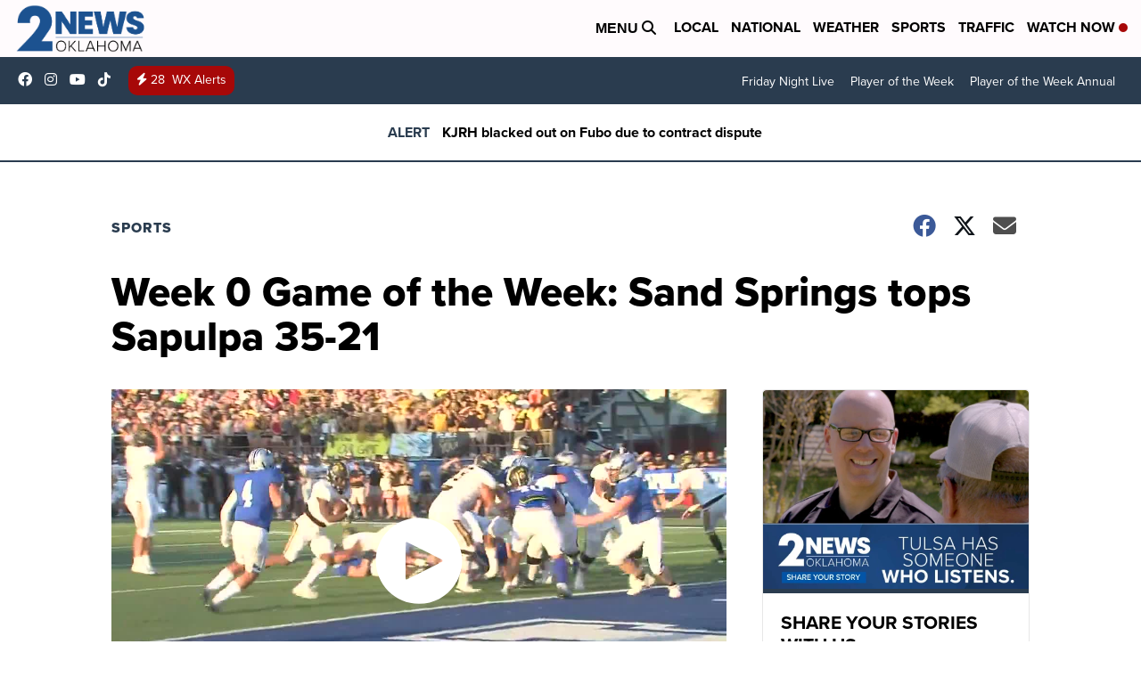

--- FILE ---
content_type: application/javascript; charset=utf-8
request_url: https://fundingchoicesmessages.google.com/f/AGSKWxX6PHI1WcurrNJEOSFy3rgg6YVeJMV5hdcPz6yPRWKeKc9JUjjpbdhzoGAIKVTthYZha2aRg4w1gBc4hmSc_CPS_0n6xlyKLTu2FrZjryDKT_37a8s8dXaIEqLG9VsuPAfCVajkwZTs0bbqPc283N6uNOqq1i6KMoWHm6y6sicGEaDXMXPWeTiOovqt/_/adcframe./adssrv./adclick-_banner_ad-/css/adsense
body_size: -1291
content:
window['3817caed-f8be-4f95-b040-f7d1ceb69669'] = true;